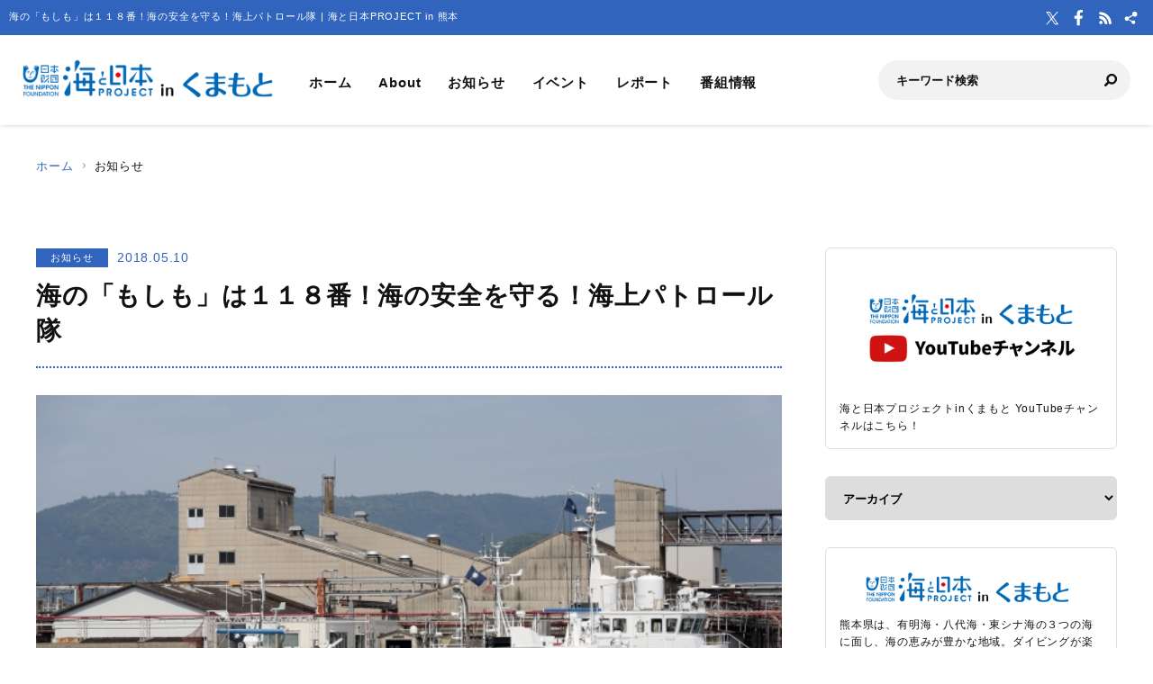

--- FILE ---
content_type: text/html; charset=UTF-8
request_url: https://kumamoto.uminohi.jp/information/sin_patrol/
body_size: 28698
content:
<!DOCTYPE html>
<html lang="ja" dir="ltr" prefix="og: http://ogp.me/ns#">
<head>
  <meta charset="utf-8">
  <meta name="viewport" content="width=device-width, initial-scale=1, minimum-scale=1, maximum-scale=5, user-scalable=yes">
  <meta http-equiv="X-UA-Compatible" content="IE=edge">
  <title>海の「もしも」は１１８番！海の安全を守る！海上パトロール隊 | 海と日本PROJECT in 熊本</title>
  <meta name="description" content="新しい記事が更新されました！ソーシャル・イノベーション・ニュース | 日本のさまざまな社会課題に取り組む「社会課題解決型ニュースサイト」" />
  <meta name="keyword" content="海と日本,海と日本PROJECT,海と日本プロジェクト,夏,浜辺,海岸,海浜,砂浜,くまもと,熊本,熊本県,天草,八代,不知火,有明,芦北,水俣,五橋,海あかり,サンタクロース,海の日,日本財団,国土交通省,海洋資源生物,水産漁業,新エネルギー" />
  <meta property="og:type" content="article" />
  <meta property="og:url" content="https://kumamoto.uminohi.jp/information/sin_patrol/" />
  <meta property="og:title" content="海の「もしも」は１１８番！海の安全を守る！海上パトロール隊 | 海と日本PROJECT in 熊本" />
  <meta property="og:description" content="新しい記事が更新されました！ソーシャル・イノベーション・ニュース | 日本のさまざまな社会課題に取り組む「社会課題解決型ニュースサイト」" />
  <meta property="og:site_name" content="海と日本PROJECT in 熊本" />
  <meta property="og:image" content='https://kumamoto.uminohi.jp/wp-content/uploads/sites/19/2018/05/2c985e32fb18d5c371acaafe3f02953d_s.jpg' />
  <meta name="twitter:card" content="summary_large_image" />
  <meta name="twitter:title" content="海の「もしも」は１１８番！海の安全を守る！海上パトロール隊 | 海と日本PROJECT in 熊本" />
  <meta name="twitter:description" content="新しい記事が更新されました！ソーシャル・イノベーション・ニュース | 日本のさまざまな社会課題に取り組む「社会課題解決型ニュースサイト」" />
  <meta name="twitter:image" content='https://kumamoto.uminohi.jp/wp-content/uploads/sites/19/2018/05/2c985e32fb18d5c371acaafe3f02953d_s.jpg' />
  <link rel="stylesheet" href="https://kumamoto.uminohi.jp/wp-content/themes/ownbranch/assets/css/reset.css">
  <link rel="stylesheet" href="https://kumamoto.uminohi.jp/wp-content/themes/ownbranch/assets/css/base.css">
  <link rel="stylesheet" href="https://kumamoto.uminohi.jp/wp-content/themes/ownbranch/assets/css/toastr.min.css">
  <!-- favicon -->
  <link rel="icon" href="https://kumamoto.uminohi.jp/wp-content/themes/ownbranch/assets/img/favicon.ico">
</head>
<body id="pageTop">
<a href="#contents" class="skipLink">このページの本文へ</a>
<!-- wrapper-->
<div id="wrapper">
  <!-- widjet -->
  <div class="modal" id="modal__widjet">
    <div class="overLay modalClose"></div>
    <div class="inner"> <a href="#" class="modal-close-btn modalClose modalCloseE"><img src="https://kumamoto.uminohi.jp/wp-content/themes/ownbranch/assets/img/btn_close.svg" width="35" height="35" alt=""/></a>
      <div class="widjetBox">
        <div class="innerBox">
          <div class="widjet-ttl">海と日本公式サイトの最新ニュースをウィジェットで埋込み</div>
          <p id="widget-code">&lt;script data-width="100%" data-height="auto" id="uminohiWidgetEmbed" src="https://kumamoto.uminohi.jp/widget/embed.php?type=newest"&gt;&lt;/script&gt;</p>
          <div class="btn-widjet"><a href="javascript:void(0)" data-clipboard-target="#widget-code">ウィジェット埋込コードをコピー</a> </div>
        </div>
      </div>
    </div>
  </div>
  <!-- /widjet -->
  <header id="header">
    <div class="header__description">
      <h1 class="header__description--txt">海の「もしも」は１１８番！海の安全を守る！海上パトロール隊 | 海と日本PROJECT in 熊本</h1>
      <div class="header__sns">
        <div class="header__sns--item"><a href="https://twitter.com/kabchan5" target="_blank"><img src="https://kumamoto.uminohi.jp/wp-content/themes/ownbranch/assets/img/icon_x.svg" alt="X"/></a></div>        <div class="header__sns--item"><a href="https://www.facebook.com/kabchan333" target="_blank"><img src="https://kumamoto.uminohi.jp/wp-content/themes/ownbranch/assets/img/icon_facebook.svg" alt="Facebook"/></a></div>        <div class="header__sns--item"><a href="https://kumamoto.uminohi.jp/feed/" target="_blank"><img src="https://kumamoto.uminohi.jp/wp-content/themes/ownbranch/assets/img/icon_rss.svg" alt="RSS"/></a></div>
        <div class="header__sns--item widjet"><a href="#modal__widjet" class="modalOpen"><img src="https://kumamoto.uminohi.jp/wp-content/themes/ownbranch/assets/img/icon_wijet.svg" alt="ウィジェット"/></a></div>
      </div>
    </div>
    <div class="header__inner">
      <div class="logo"><a href="/"><img src="https://kumamoto.uminohi.jp/wp-content/uploads/sites/19/uminohi/logo.png" width="640" height="100" alt="海と日本PROJECT in 熊本"/></a> </div>
      <!-- nav -->
      <div class="nav__sp">
        <nav class="header__nav">
          <ul>
            <li><a href="/">ホーム</a></li>
            <li><a href="/about/">About</a></li>
            <li><a href="/information/">お知らせ</a></li>
            <li><a href="/event/">イベント</a></li>
            <li><a href="/report/">レポート</a></li>
            <li><a href="/program/">番組情報</a></li>
          </ul>
        </nav>
        <div class="search">
          <form role="search" method="get" id="searchform" action="/">
            <input class="search__input" type="text" name="s" value="" placeholder="キーワード検索" />
            <input class="search__button" type="image" name="submit" width="13" height="13" src="https://kumamoto.uminohi.jp/wp-content/themes/ownbranch/assets/img/icon_search.svg" alt=" 送信">
          </form>
        </div>
        <div class="header__sns--sp">
          <div class="header__sns--item"><a href="https://twitter.com/kabchan5" target="_blank"><img src="https://kumamoto.uminohi.jp/wp-content/themes/ownbranch/assets/img/icon_x_blue.svg" alt="X" width="19" height="19" /></a></div>          <div class="header__sns--item"><a href="https://www.facebook.com/kabchan333" target="_blank"><img src="https://kumamoto.uminohi.jp/wp-content/themes/ownbranch/assets/img/icon_facebook_blue.svg" alt="Facebook" width="19" height="19" /></a></div>          <div class="header__sns--item"><a href="https://kumamoto.uminohi.jp/feed/" target="_blank"><img src="https://kumamoto.uminohi.jp/wp-content/themes/ownbranch/assets/img/icon_rss_blue.svg" alt="RSS" width="19" height="19" /></a></div>
          <div class="header__sns--item widjet"><a href="#modal__widjet" class="modalOpen"><img src="https://kumamoto.uminohi.jp/wp-content/themes/ownbranch/assets/img/icon_wijet_blue.svg" alt="ウィジェット" width="19" height="19" /></a></div>
        </div>
      </div>
      <!-- /nav -->
      <div id="nav-toggle" tabIndex="1">
        <div><span></span><span></span><span></span> </div>
      </div>
    </div>
  </header>
  <!-- top__contents -->

<!-- contents -->
<div id="contents" class="contents">
  <div class="breadcrumb ">
    <ul>
      <li><a href="/">ホーム</a></li>
      <li>お知らせ</li>
    </ul>
  </div>
  <div class="contents__inner">
    <!-- main -->
    <div class="contents__main">

            
      <section>
        <div class="post__detail">
          <div class="info__area">
            <div class="category">お知らせ</div>
            <div class="day">2018.05.10</div>
          </div>
          <h2 class="ttl__main--detail">海の「もしも」は１１８番！海の安全を守る！海上パトロール隊</h2>

          
          <div class="post__detail--contents">
                          <img src="https://kumamoto.uminohi.jp/wp-content/uploads/sites/19/2018/05/2c985e32fb18d5c371acaafe3f02953d_s.jpg" width="1200" height="656" alt="" />
                        <p>日本のさまざまな社会課題に取り組む社会課題解決型ニュースサイト、「ソーシャル・イノベーション・ニュース」に、海と日本プロジェクトinくまもとで取材した情報が掲載されました！</p>
<p>記事はこちら：<strong><a href="http://social-innovation-news.jp/?p=671" target="_blank">海の安全を守るパトロール隊</a></strong></p>
<p>今回のテーマは「海の安全」。熊本海上保安部と牛深警察署沿岸警備協力会の皆さまにご協力いただきました。官民が協力して活動して、熊本の海の平和が守られているんですね！</p>

            <div class="post_detail"><h3 class="headline">海でも、自分の身は自分で守ることが大事です</h3><ol class="post_detail_image clearfix" style="list-style-type:none;"><li class="photo"><a data-fancybox href="https://kumamoto.uminohi.jp/wp-content/uploads/sites/19/2018/05/294a2e8562f7ddf0cc832f8d6b70d2b3_s.jpg" class="fancybox"><img src="https://kumamoto.uminohi.jp/wp-content/uploads/sites/19/2018/05/294a2e8562f7ddf0cc832f8d6b70d2b3_s.jpg" alt=""></a><div></div></li><li class="photo"><a data-fancybox href="https://kumamoto.uminohi.jp/wp-content/uploads/sites/19/2018/05/94150ba551f443a591e1f9007628398b_s.jpg" class="fancybox"><img src="https://kumamoto.uminohi.jp/wp-content/uploads/sites/19/2018/05/94150ba551f443a591e1f9007628398b_s.jpg" alt=""></a><div></div></li></ol><div class="clearfix"><p>2018年2月から、すべての小型船舶の乗船者の<strong>ライフジャケットの着用が義務化</strong>されました。違反者は最大６か月の免許停止になることもあります。</p>
<p>ライフジャケットを着用すると、生存率がなんと<strong>２倍以上</strong>になるそうです。必ず着用しましょう！そして、緊急時は、<strong>海の緊急通報118番</strong>！ぜひ覚えてくださいね。</p>
</div></div>
            <div class="event__info">
                            <table width="100%" border="0" class="event__info--list">
                <tbody>
                                
                                
                                
                                
                                
                                
                                                </tbody>
              </table>
            </div>
            

                        <!--- reporter --->
            <div class="post__reporter">
                              <h2 class="post__reporter--mainttl">レポーター紹介</h2>                                <div class="post__reporter--item">
                  <div class="post__reporter--img">
                    <img src=" https://kumamoto.uminohi.jp/wp-content/uploads/sites/19/2018/04/kabchan-733x550.jpg" width="240" height="240" alt=""/>                  </div>
                  <div class="post__reporter--txt">
                    <h3>カブちゃん</h3>                    <p>夏が待ち遠しい。</p>                  </div>
                </div>
                          </div>
                      </div>


                              <div class="shear__area">
            <div class="shear__ttl">＼ 記事をシェアしよう ／</div>
            <a href="https://www.facebook.com/share.php?u=https%3A%2F%2Fkumamoto.uminohi.jp%2Finformation%2Fsin_patrol%2F" rel="nofollow noopener" target="_blank" class="btn__facebook">Facebook</a>
            <a href="https://x.com/share?url=https%3A%2F%2Fkumamoto.uminohi.jp%2Finformation%2Fsin_patrol%2F" rel="nofollow noopener" target="_blank" class="btn__x">X</a>
            <a href="https://line.me/R/msg/text/?https%3A%2F%2Fkumamoto.uminohi.jp%2Finformation%2Fsin_patrol%2F%0a%E6%B5%B7%E3%81%AE%E3%80%8C%E3%82%82%E3%81%97%E3%82%82%E3%80%8D%E3%81%AF%EF%BC%91%EF%BC%91%EF%BC%98%E7%95%AA%EF%BC%81%E6%B5%B7%E3%81%AE%E5%AE%89%E5%85%A8%E3%82%92%E5%AE%88%E3%82%8B%EF%BC%81%E6%B5%B7%E4%B8%8A%E3%83%91%E3%83%88%E3%83%AD%E3%83%BC%E3%83%AB%E9%9A%8A" target="_blank" rel="nofollow noopener" class="btn__line">LINE</a>
            <a href="#widjetBox-963" class="modalOpen btn__news"><span class="ttl">ニュースを共有</span><span class="share-count"></span></a>
          </div>
          <!--- modal ニュース共有 --->
          <div class="modal" id="widjetBox-963">
            <div class="overLay modalClose"></div>
            <div class="inner"> <a href="#" class="modal-close-btn modalClose modalCloseE"><img src="https://kumamoto.uminohi.jp/wp-content/themes/ownbranch/assets/img/btn_close.svg" width="35" height="35" alt=""/></a>
              <div class="widjetBox">
                <div class="innerBox">
                  <div class="widjet-ttl">海の「もしも」は１１８番！海の安全を守る！海上パトロール隊<br>
                    記事をウィジェットで埋込み</div>
                    <p id="widget-code-963">&lt;script data-width="100%" data-height="auto" id="uminohiWidgetEmbed-963" src="https://kumamoto.uminohi.jp/widget/embed.php?type=article&p=963"&gt;&lt;/script&gt;</p>
                  <div class="btn-widjet"><a href="javascript:void(0)" data-clipboard-target="#widget-code-963">ウィジェット埋込コードをコピー</a></div>
                </div>
              </div>
            </div>
          </div>
          <!--- /modal ニュース共有 --->
          
          
          <!--- 関連リンク --->
                      <h3 class="ttl__sub">関連リンク</h3>
            <div class="post__colbox2">
                              <div class="post__colbox--item">
                  <a href="https://kumamoto.uminohi.jp/information/2025%e5%b9%b4%e5%ba%a6%e3%80%80%e6%b5%b7%e3%81%a8%e6%97%a5%e6%9c%ac%e3%83%97%e3%83%ad%e3%82%b8%e3%82%a7%e3%82%af%e3%83%88%e6%8e%a8%e9%80%b2%e3%83%91%e3%83%bc%e3%83%88%e3%83%8a%e3%83%bc%e5%ae%a3/">
                    <div class="img"><img src="https://kumamoto.uminohi.jp/wp-content/uploads/sites/19/2025/06/807cfe0c12a333084013d14809a3adf6-880x530.jpg" width="1200" height="656" alt="2025年度　海と日本プロジェクト推進パートナー宣言"/></div>
                    <div class="txt">
                      <div class="info__area">
                        <div class="category">お知らせ</div>
                        <div class="day">2025.06.13</div>
                      </div>
                      <h3>2025年度　海と日本プロジェクト推進パートナー宣言</h3>
                    </div>
                  </a>
                </div>
                                <div class="post__colbox--item">
                  <a href="https://kumamoto.uminohi.jp/information/%e4%ba%ba%e6%b0%97%e6%bc%ab%e7%94%bb%e3%81%a8%e3%82%b3%e3%83%a9%e3%83%9c%e3%83%ac%e3%83%bc%e3%82%b7%e3%83%a7%e3%83%b3%e3%80%8c%e9%87%a3%e3%82%8a%e4%bd%93%e9%a8%93%e3%80%8d%e3%80%8c%e3%81%94%e3%81%bf/">
                    <div class="img"><img src="https://kumamoto.uminohi.jp/wp-content/uploads/sites/19/2025/03/608dedf03748d65e9eeed9bb8824691a-880x643.png" width="1200" height="656" alt="釣り体験＆ごみ拾い【芦北ていぼう釣り体験！海をきれいにエコアクション】を開催しました！"/></div>
                    <div class="txt">
                      <div class="info__area">
                        <div class="category">お知らせ</div>
                        <div class="day">2025.03.31</div>
                      </div>
                      <h3>釣り体験＆ごみ拾い【芦北ていぼう釣り体験！海をきれいにエコアクション】を開催しました！</h3>
                    </div>
                  </a>
                </div>
                            </div>
                    <!--- /関連リンク --->

          <div id="previous_next_post" class="clearfix">
            <p id="previous_post"><a href="https://kumamoto.uminohi.jp/information/start/" rel="prev">海と日本プロジェクトinくまもと２０１８スタート！</a></p>
            <p id="next_post"><a href="https://kumamoto.uminohi.jp/information/umidance_boshu/" rel="next">今年も「レッツ☆うみダンス！」みんな一緒に踊ろう！</a></p>
          </div>

        </div>
      </section>
    </div>
    <!-- /main -->

    <!-- sideber -->
    <div class="contents__sideber">
  <aside class="side">
              <!---======= pickup--large =======--->
      <section>
        <div class="side__pickup--large"> <a href="https://www.youtube.com/playlist?list=PLJu8-wdelPDLozz-IHxmAIZzVtpnlRH4W">
            <div class="img"><img src="https://kumamoto.uminohi.jp/wp-content/uploads/sites/19/2018/04/kumaoto_youtube.jpg" width="606" height="606" alt=""/></div>            <div class="txt">海と日本プロジェクトinくまもと YouTubeチャンネルはこちら！</div>
          </a> </div>
      </section>
      <!---======= /pickup--large =======--->

          
    <!---======= archive =======--->
    <section>
      <select class="side__archive" name="side__archive" aria-label="アーカイブ" title="アーカイブ" onChange="location.href=value;">
        <option value="#">アーカイブ</option>
        	<option value='https://kumamoto.uminohi.jp/2026/'> 2026 年</option>
	<option value='https://kumamoto.uminohi.jp/2025/'> 2025 年</option>
	<option value='https://kumamoto.uminohi.jp/2024/'> 2024 年</option>
	<option value='https://kumamoto.uminohi.jp/2023/'> 2023 年</option>
	<option value='https://kumamoto.uminohi.jp/2022/'> 2022 年</option>
	<option value='https://kumamoto.uminohi.jp/2021/'> 2021 年</option>
	<option value='https://kumamoto.uminohi.jp/2020/'> 2020 年</option>
	<option value='https://kumamoto.uminohi.jp/2019/'> 2019 年</option>
	<option value='https://kumamoto.uminohi.jp/2018/'> 2018 年</option>
	<option value='https://kumamoto.uminohi.jp/2017/'> 2017 年</option>
	<option value='https://kumamoto.uminohi.jp/2016/'> 2016 年</option>
      </select>
    </section>
    <!---======= /archive =======--->
    <!---======= description =======--->
    <section>
      <div class="side__description">
        <div class="side__description--logo"> <img src="https://kumamoto.uminohi.jp/wp-content/uploads/sites/19/uminohi/logo.png" width="640" height="100" alt="海と日本PROJECT in 熊本"/> </div>
        <div class="txt">熊本県は、有明海・八代海・東シナ海の３つの海に面し、海の恵みが豊かな地域。ダイビングが楽しめる海中公園や、家族で楽しめる海水浴場、日本一の干潟もあり、各地で海のレジャーを楽しむことができます。「海と日本プロジェクトinくまもと」では、そんな熊本県の海の魅力を伝え、海と共生するムーブメントを起こすことを目的に活動しています。</div>                <div class="banner">
          <a href="http://www.kab.co.jp/" target="_blank"><img src="https://kumamoto.uminohi.jp/wp-content/uploads/sites/19/uminohi/tvlogo.png" width="640" height="100" alt=""/></a>        </div>
              </div>
    </section>
    <!---======= /description =======--->
    <!---======= pick up =======--->
        <section>
      <div class="side__colum side__listbox">
        <h3 class="side__ttl">Pick up</h3>
        <div class="side__listbox--inner">
                    <!--- item --->
          <div class="side__listbox--item"><a href="https://kumamoto.uminohi.jp/event/251130/" >
              <div class="side__listbox--item-img"><img src="https://kumamoto.uminohi.jp/wp-content/uploads/sites/19/2025/10/HPbanner_1130-240x160.png" alt="【参加者募集中】第2回芦北ていぼう釣り体験～海をきれいにエコアクション～" title="" /></div>
              <div class="side__listbox--item-txt">【参加者募集中】第2回芦北ていぼう釣り体験～海をきれいにエコアクション～</div>
            </a></div>
          <!--- /item --->
                    <!--- item --->
          <div class="side__listbox--item"><a href="https://kumamoto.uminohi.jp/event/rito/" >
              <div class="side__listbox--item-img"><img src="https://kumamoto.uminohi.jp/wp-content/uploads/sites/19/2025/09/umipro_goshouraA4-copy-e1759199340731-240x160.jpg" alt="umipro_goshouraA4 copy" title="" /></div>
              <div class="side__listbox--item-txt">【参加者募集】 御所浦で離島を学ぼう！離島のミライ発掘隊！</div>
            </a></div>
          <!--- /item --->
                    <!--- item --->
          <div class="side__listbox--item"><a href="https://kumamoto.uminohi.jp/event/spogomi2025kumamoto/" >
              <div class="side__listbox--item-img"><img src="https://kumamoto.uminohi.jp/wp-content/uploads/sites/19/2025/08/spoGOMI-240x160.png" alt="【募集終了】スポGOMI甲子園2025　熊本県大会" title="" /></div>
              <div class="side__listbox--item-txt">【募集終了】スポGOMI甲子園2025　熊本県大会</div>
            </a></div>
          <!--- /item --->
                  </div>
      </div>
    </section>
        <!---======= /pick up =======--->
    <!---======= tag =======--->
            <section class="side-tag">
      <h3 class="side__ttl">おすすめタグ</h3>
      <ul class="tag-list">
        <ul class='wp-tag-cloud' role='list'>
	<li><a href="https://kumamoto.uminohi.jp/tag/%e6%b4%a5%e5%a5%88%e6%9c%a8%e7%94%ba/" class="tag-cloud-link tag-link-9 tag-link-position-1" style="font-size: 12px;">津奈木町</a></li>
	<li><a href="https://kumamoto.uminohi.jp/tag/%e6%b5%b7%e3%81%ae%e5%b1%95%e8%a6%a7%e4%bc%9a/" class="tag-cloud-link tag-link-28 tag-link-position-2" style="font-size: 12px;">海の展覧会</a></li>
	<li><a href="https://kumamoto.uminohi.jp/tag/%e6%b5%b7%e3%81%94%e3%81%bf/" class="tag-cloud-link tag-link-40 tag-link-position-3" style="font-size: 12px;">海ごみ</a></li>
	<li><a href="https://kumamoto.uminohi.jp/tag/%e4%b8%8a%e5%a4%a9%e8%8d%89%e5%b8%82/" class="tag-cloud-link tag-link-20 tag-link-position-4" style="font-size: 12px;">上天草市</a></li>
	<li><a href="https://kumamoto.uminohi.jp/tag/%e6%b0%b4%e4%bf%a3%e5%b8%82/" class="tag-cloud-link tag-link-4 tag-link-position-5" style="font-size: 12px;">水俣市</a></li>
	<li><a href="https://kumamoto.uminohi.jp/tag/%e5%a4%a9%e8%8d%89%e5%b8%82/" class="tag-cloud-link tag-link-8 tag-link-position-6" style="font-size: 12px;">天草市</a></li>
	<li><a href="https://kumamoto.uminohi.jp/tag/%e8%8a%a6%e5%8c%97%e7%94%ba/" class="tag-cloud-link tag-link-10 tag-link-position-7" style="font-size: 12px;">芦北町</a></li>
	<li><a href="https://kumamoto.uminohi.jp/tag/%e7%b5%a6%e3%82%b9%e3%82%a4%e3%82%ab/" class="tag-cloud-link tag-link-15 tag-link-position-8" style="font-size: 12px;">給スイカ</a></li>
	<li><a href="https://kumamoto.uminohi.jp/tag/%e9%80%a3%e6%90%ba%e3%82%a4%e3%83%99%e3%83%b3%e3%83%88/" class="tag-cloud-link tag-link-14 tag-link-position-9" style="font-size: 12px;">連携イベント</a></li>
	<li><a href="https://kumamoto.uminohi.jp/tag/%e3%81%86%e3%81%bf%e3%81%bd%e3%81%99/" class="tag-cloud-link tag-link-13 tag-link-position-10" style="font-size: 12px;">うみぽす</a></li>
</ul>
      </ul>
    </section>
        <!---======= /tag =======--->
    <!---======= iframe =======--->
    <section>
      <iframe id="uminohijp-widget" src="" data-widget="https://uminohi.jp/widget/newest/" width="100%" height="320" frameborder="no" scrolling="no" allowtransparency="true" title="海と日本PROJECT【日本財団"><a href="https://uminohi.jp">海と日本PROJECT【日本財団】</a></iframe>
    </section>
    <!--
    <section>
      <iframe src="https://umi-kaido.com/widget/" width="100%" height="310" style="margin:40px 0px 40px;"></iframe>
    </section>
    -->
    <!---======= /iframe =======--->
    <!---======= banner =======--->
    <section>
      <div class="side__banner">
        
        <!--
                                        		      
        -->

      </div>
    </section>
    <!---======= /banner =======--->
  </aside>
</div>
    <!-- /sideber -->
  </div>
  <!-- /top__contents-->
</div>
</div>
<!-- wrapper end-->

<!-- footer -->
<a href="#pageTop" class="topBtn" id="topBtn"><img src="https://kumamoto.uminohi.jp/wp-content/themes/ownbranch/assets/img/pagetop.svg" width="136" height="241" alt="ページ内トップへ"/></a>
<footer id="footer">
  <div class="footer__inner">

  <!--- footer banner --->	  
    <div class="footer__banner">
        </div>
    <!--- /footer banner --->	  

    <div class="footer__logo"><a href="https://uminohi.jp/" target="_blank" class="footer__logo--umi"><img src="https://kumamoto.uminohi.jp/wp-content/themes/ownbranch/assets/img/umi_logo.svg" alt="海と日本PROJECT" width="233"/></a> <a href="http://www.nippon-foundation.or.jp/what/projects/uminohi/" target="_blank" class="footer__logo--zaidan"><img src="https://kumamoto.uminohi.jp/wp-content/themes/ownbranch/assets/img/logo_zaidan.svg" alt="日本財団" width="233"/></a></div>
    <p class="footer__description">
    海の「もしも」は１１８番！海の安全を守る！海上パトロール隊のページです。新しい記事が更新されました！ソーシャル・イノベーション・ニュース | 日本のさまざまな社会課題に取り組む「社会課題解決型ニュースサイト」    </p>
  </div>
  <div class="wave__02"></div>
  <div class="copyright">Copyright &copy; The Nippon Foundation</div>
</footer>
<!-- /footer -->
<script src="https://kumamoto.uminohi.jp/wp-content/themes/ownbranch/assets/js/jquery.min.js"></script>
<script src="https://kumamoto.uminohi.jp/wp-content/themes/ownbranch/assets/js/toastr.min.js"></script>
<script src="https://kumamoto.uminohi.jp/wp-content/themes/ownbranch/assets/js/renew_main.js"></script>
<script src="https://kumamoto.uminohi.jp/wp-content/themes/ownbranch/assets/js/clipboard.min.js"></script>
<script src="https://kumamoto.uminohi.jp/wp-content/themes/ownbranch/assets/js/lazyload.min.js"></script>
<link rel="stylesheet" href="https://kumamoto.uminohi.jp/wp-content/themes/ownbranch/assets/css/autopager.css">
<script src="https://kumamoto.uminohi.jp/wp-content/themes/ownbranch/assets/js/autopager.js"></script>

<script>lazyload();</script>
<script>
  $(function(){
    function uminohijp_widget_start(){
      if($("#uminohijp-widget").attr("src")!=$("#uminohijp-widget").attr("data-widget")) { $("#uminohijp-widget").attr("src", $("#uminohijp-widget").attr("data-widget")) }
    }
    setTimeout(function(){ uminohijp_widget_start() },8*1000)
    $(window).mousemove(function(){ uminohijp_widget_start() });
    $(window).scroll(function(){ uminohijp_widget_start() });
    $(window).on('touchstart', function(){ uminohijp_widget_start() });
  });
</script>
<script type="text/javascript" src="https://kumamoto.uminohi.jp/wp-content/themes/ownbranch/assets/fancybox/jquery.fancybox.min.js"></script>
<link rel="stylesheet" type="text/css" href="https://kumamoto.uminohi.jp/wp-content/themes/ownbranch/assets/fancybox/jquery.fancybox.min.css" media="screen" />
<script type="text/javascript">
  $(document).ready(function() {
    $('[data-fancybox]').fancybox({
      loop : true,
      toolbar  : true,
      smallBtn : true,
      touch : false,

      iframe : {
        preload : false
      }
    });
  });
</script>
<script>
 (function(i,s,o,g,r,a,m){i['GoogleAnalyticsObject']=r;i[r]=i[r]||function(){
 (i[r].q=i[r].q||[]).push(arguments)},i[r].l=1*new Date();a=s.createElement(o),
 m=s.getElementsByTagName(o)[0];a.async=1;a.src=g;m.parentNode.insertBefore(a,m)
 })(window,document,'script','https://www.google-analytics.com/analytics.js','ga');
 ga('create', 'UA-78883224-18', 'auto');
 ga('send', 'pageview');
</script>
<!-- Google Tag Manager -->
<script>(function(w,d,s,l,i){w[l]=w[l]||[];w[l].push({'gtm.start':
new Date().getTime(),event:'gtm.js'});var f=d.getElementsByTagName(s)[0],
j=d.createElement(s),dl=l!='dataLayer'?'&l='+l:'';j.async=true;j.src=
'https://www.googletagmanager.com/gtm.js?id='+i+dl;f.parentNode.insertBefore(j,f);
})(window,document,'script','dataLayer','GTM-PBJ7DMJ');</script>
<!-- End Google Tag Manager -->
</body>
</html>


--- FILE ---
content_type: text/plain
request_url: https://www.google-analytics.com/j/collect?v=1&_v=j102&a=882012345&t=pageview&_s=1&dl=https%3A%2F%2Fkumamoto.uminohi.jp%2Finformation%2Fsin_patrol%2F&ul=en-us%40posix&dt=%E6%B5%B7%E3%81%AE%E3%80%8C%E3%82%82%E3%81%97%E3%82%82%E3%80%8D%E3%81%AF%EF%BC%91%EF%BC%91%EF%BC%98%E7%95%AA%EF%BC%81%E6%B5%B7%E3%81%AE%E5%AE%89%E5%85%A8%E3%82%92%E5%AE%88%E3%82%8B%EF%BC%81%E6%B5%B7%E4%B8%8A%E3%83%91%E3%83%88%E3%83%AD%E3%83%BC%E3%83%AB%E9%9A%8A%20%7C%20%E6%B5%B7%E3%81%A8%E6%97%A5%E6%9C%ACPROJECT%20in%20%E7%86%8A%E6%9C%AC&sr=1280x720&vp=1280x720&_u=IEBAAEABAAAAACAAI~&jid=1712828595&gjid=1103348518&cid=1755521422.1768987665&tid=UA-78883224-18&_gid=9512246.1768987665&_r=1&_slc=1&z=482846687
body_size: -451
content:
2,cG-9H5GLHQ54P